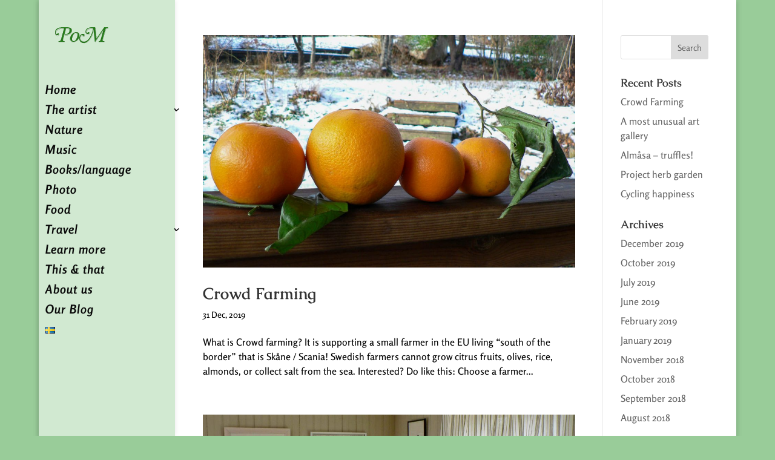

--- FILE ---
content_type: text/css
request_url: http://www.pomdah.se/wordpress/wp-content/themes/pom/style.css?ver=4.27.4
body_size: 1096
content:
/* 
 Theme Name:     PoM
 Author:         Pär Dahlin
 Author URI:     http://www.pomdah.se
 Template:       Divi
 Version:        1.0
 Description:   A Child Theme built using the elegantmarketplace.com Child theme maker
Developed by Andrew Palmer for Elegant Marketplace www.elegantmarketplace.com Free to use and duplicate as many times as you like
 Wordpress Version: 4.9.4
*/ 


/* ----------- PUT YOUR CUSTOM CSS BELOW THIS LINE -- DO NOT EDIT ABOVE THIS LINE --------------------------- */ 

/* Set the image widths */
.et_pb_gallery_grid .et_pb_gallery_item,
.et_pb_gallery_grid .column_width,
.et_pb_gallery_grid .et_pb_gallery_image,
.et_pb_gallery_grid .et_pb_gallery_image.portrait img
{
    width: 80px !important;
}
.et_pb_gallery_grid .et_pb_gallery_image img
{
    min-width: 80px;
}

/* Set the image heights */
.et_pb_gallery_grid .et_pb_gallery_image,
.et_pb_gallery_grid .et_pb_gallery_image.landscape img
{
    height: 80px !important;
}
.et_pb_gallery_grid .et_pb_gallery_image img
{
    min-height: 80px;
}

/* Set the spacing between images */
.et_pb_gallery_grid .gutter_width { width: 10px; }
.et_pb_gallery_grid .et_pb_gallery_item { margin-bottom:10px !important; }
.et_pb_gallery_grid .et_pb_gallery_item { clear:none !important; }
@media only screen and (min-width: 1031px) {
.et_pb_gallery_grid .et_pb_gallery_item:nth-child(6n) { margin-right:0 !important; }
.et_pb_gallery_grid .et_pb_gallery_item:nth-child(6n+1) { clear:both !important; }
}
@media only screen and (max-width: 1030px) {
.et_pb_gallery_grid .et_pb_gallery_item:nth-child(5n) { margin-right:0 !important; }
.et_pb_gallery_grid .et_pb_gallery_item:nth-child(5n+1) { clear:both !important; }
}
@media only screen and (max-width: 980px) {
.et_pb_gallery_grid .et_pb_gallery_item:nth-child(4n) { margin-right:0 !important; }
.et_pb_gallery_grid .et_pb_gallery_item:nth-child(4n+1) { clear:both !important; }
}
.et_pb_gallery_grid .et_pb_gallery_item { margin-right:10px !important; }
.et_pb_gallery_grid .et_pb_gallery_image img { min-height: 0 !important; }
.et_pb_gallery_grid .et_pb_gallery_image,
.et_pb_gallery_grid .et_pb_gallery_image.landscape img
{
   height: auto !important;
}

#knappNav .bildknapp {
	float: left;
	padding:10px 10px 10px 0px;
	border-style: none;
	font-size: 1.1em;
	font-style: italic;
	color:#0C169C;
	text-align: center;
}
#knappNav .bildknapp figure {
	font-size: 0.9em;
	font-style: italic;
	color:#0C169C;
	text-align: center;
}
#knappNav .bildknapp a {
	text-decoration: none;
	border-style: none;
}

#knappNav .sistknapp {
	padding-right:0;
}
#knappNav .bildknapp a img {
	border-style: none;
	-webkit-box-shadow: 2px 2px 4px #333; /* Saf3-4, iOS 4.0.2 - 4.2, Android 2.3+ */
    -moz-box-shadow: 2px 2px 4px #333; /* FF3.5 - 3.6 */
    box-shadow: 2px 2px 4px #333; /* Opera 10.5, IE9, FF4+, Chrome 6+, iOS 5 */
}
#knappNav .bildknapp a:hover img {
	opacity:0.6;
}
figure { display: inline;
 padding:0;
 margin:0;
}
figcaption {
 padding:0;
 margin:0;
}

.bildrad img {margin-right=30px;}


#klick {margin-bottom:120px;
	text-align:center;}

.vstr {float:left;
	margin-top:10px;
	margin-right: 1s5px;}
.frame {
	text-align: left;
	border-width: thick;
	border-style: outset;
	border-color: #fafafa;
	margin-bottom: 10px;
	margin-right: 10px;
	width: 310px;
}
.frame-375 {
	text-align: left;
	border-width: thick;
	border-style: outset;
	border-color: #fafafa;
	margin-bottom: 10px;
	margin-right: 10px;
	width: 375px;
}
.bildtext {font-size:12px;}
